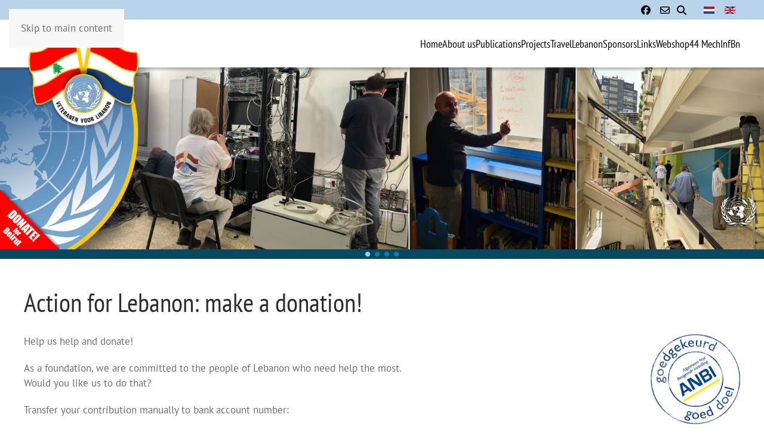

--- FILE ---
content_type: text/html; charset=utf-8
request_url: https://veteranenvoorlibanon.nl/en/make-a-donation
body_size: 9790
content:
<!DOCTYPE html>
<html lang="en-gb" dir="ltr">
    <head>
				
				<!-- Google tag (gtag.js) -->
				  <script async src="https://www.googletagmanager.com/gtag/js?id=G-RQRJ8NYZ1K"></script>
				  <script>
						window.dataLayer = window.dataLayer || [];
					function gtag(){dataLayer.push(arguments);}
					gtag('js', new Date());
				
					gtag('config', 'G-RQRJ8NYZ1K' );
				  </script>
				
        <meta name="viewport" content="width=device-width, initial-scale=1">
        <link rel="icon" href="/images/VVL%20-%20LOGO%20v01b%20100px.png" sizes="any">
                <link rel="apple-touch-icon" href="/images/VVL%20-%20LOGO%20v01b%20180px.png">
        <meta charset="utf-8">
	<meta name="author" content="Siem Kersten">
	<meta name="description" content="Nederlandse UNIFIL-veteranen zetten zich in voor Beirut / Beiroet na de explosie">
	<meta name="generator" content="Joomla! - Open Source Content Management">
	<title>Action for Lebanon: make a donation! - Veteranen voor Libanon</title>
	<link href="https://veteranenvoorlibanon.nl/doneer" rel="alternate" hreflang="nl-NL">
	<link href="https://veteranenvoorlibanon.nl/en/make-a-donation" rel="alternate" hreflang="en-GB">
	<link href="https://veteranenvoorlibanon.nl//en/make-a-donation" rel="canonical">
	<link href="https://veteranenvoorlibanon.nl/en/zoeken?format=opensearch" rel="search" title="OpenSearch Veteranen voor Libanon" type="application/opensearchdescription+xml">
<link href="/media/vendor/joomla-custom-elements/css/joomla-alert.min.css?0.4.1" rel="stylesheet">
	<link href="/media/system/css/joomla-fontawesome.min.css?4.5.33" rel="preload" as="style" onload="this.onload=null;this.rel='stylesheet'">
	<link href="/templates/yootheme/css/theme.13.css?1767656449" rel="stylesheet">
	<link href="/media/mod_languages/css/template.min.css?1ade1a" rel="stylesheet">
<script src="/media/vendor/awesomplete/js/awesomplete.min.js?1.1.7" defer></script>
	<script type="application/json" class="joomla-script-options new">{"joomla.jtext":{"JLIB_JS_AJAX_ERROR_OTHER":"An error has occurred while fetching the JSON data: HTTP %s status code.","JLIB_JS_AJAX_ERROR_PARSE":"A parse error has occurred while processing the following JSON data:<br><code style=\"color:inherit;white-space:pre-wrap;padding:0;margin:0;border:0;background:inherit;\">%s<\/code>","ERROR":"Error","MESSAGE":"Message","NOTICE":"Notice","WARNING":"Warning","JCLOSE":"Close","JOK":"OK","JOPEN":"Open"},"finder-search":{"url":"\/en\/component\/finder?task=suggestions.suggest&amp;format=json&amp;tmpl=component"},"system.paths":{"root":"","rootFull":"https:\/\/veteranenvoorlibanon.nl\/","base":"","baseFull":"https:\/\/veteranenvoorlibanon.nl\/"},"csrf.token":"4f7def9743d52df931e7fba169c9dd39"}</script>
	<script src="/media/system/js/core.min.js?a3d8f8"></script>
	<script src="/media/com_finder/js/finder.min.js?755761" type="module"></script>
	<script src="/media/system/js/joomla-hidden-mail.min.js?80d9c7" type="module"></script>
	<script src="/media/system/js/messages.min.js?9a4811" type="module"></script>
	<script src="/templates/yootheme/vendor/assets/uikit/dist/js/uikit.min.js?4.5.33"></script>
	<script src="/templates/yootheme/vendor/assets/uikit/dist/js/uikit-icons-fuse.min.js?4.5.33"></script>
	<script src="/templates/yootheme/js/theme.js?4.5.33"></script>
	<script type="application/ld+json">{"@context":"https://schema.org","@graph":[{"@type":"Organization","@id":"https://veteranenvoorlibanon.nl/#/schema/Organization/base","name":"Veteranen voor Libanon","url":"https://veteranenvoorlibanon.nl/"},{"@type":"WebSite","@id":"https://veteranenvoorlibanon.nl/#/schema/WebSite/base","url":"https://veteranenvoorlibanon.nl/","name":"Veteranen voor Libanon","publisher":{"@id":"https://veteranenvoorlibanon.nl/#/schema/Organization/base"},"potentialAction":{"@type":"SearchAction","target":"https://veteranenvoorlibanon.nl/en/zoeken?q={search_term_string}","query-input":"required name=search_term_string"}},{"@type":"WebPage","@id":"https://veteranenvoorlibanon.nl/#/schema/WebPage/base","url":"https://veteranenvoorlibanon.nl/en/make-a-donation","name":"Action for Lebanon: make a donation! - Veteranen voor Libanon","description":"Nederlandse UNIFIL-veteranen zetten zich in voor Beirut / Beiroet na de explosie","isPartOf":{"@id":"https://veteranenvoorlibanon.nl/#/schema/WebSite/base"},"about":{"@id":"https://veteranenvoorlibanon.nl/#/schema/Organization/base"},"inLanguage":"en-GB"},{"@type":"Article","@id":"https://veteranenvoorlibanon.nl/#/schema/com_content/article/145","name":"Action for Lebanon: make a donation!","headline":"Action for Lebanon: make a donation!","inLanguage":"en-GB","isPartOf":{"@id":"https://veteranenvoorlibanon.nl/#/schema/WebPage/base"}}]}</script>
	<script>window.yootheme ||= {}; var $theme = yootheme.theme = {"i18n":{"close":{"label":"Close"},"totop":{"label":"Back to top"},"marker":{"label":"Open"},"navbarToggleIcon":{"label":"Open Menu"},"paginationPrevious":{"label":"Previous page"},"paginationNext":{"label":"Next Page"},"searchIcon":{"toggle":"Open Search","submit":"Submit Search"},"slider":{"next":"Next slide","previous":"Previous slide","slideX":"Slide %s","slideLabel":"%s of %s"},"slideshow":{"next":"Next slide","previous":"Previous slide","slideX":"Slide %s","slideLabel":"%s of %s"},"lightboxPanel":{"next":"Next slide","previous":"Previous slide","slideLabel":"%s of %s","close":"Close"}}};</script>
	<script>UIkit.util.ready(function () {
UIkit.sticky('.tm-toolbar', {media: 0, animation: 'uk-animation-slide-top'});
UIkit.sticky('.uk-navbar-container', {media: 0, offset: 33, clsActive: 'uk-navbar-sticky', animation: 'uk-animation-slide-top'}); 
});</script>
	<link href="https://veteranenvoorlibanon.nl/doneer" rel="alternate" hreflang="x-default">

    <link rel="stylesheet" type="text/css" href="/media/smartslider3/src/SmartSlider3/Application/Frontend/Assets/dist/smartslider.min.css?ver=c397fa89" media="all">
<style data-related="n2-ss-41">div#n2-ss-41 .n2-ss-slider-1{display:grid;position:relative;}div#n2-ss-41 .n2-ss-slider-2{display:grid;position:relative;overflow:hidden;padding:0px 0px 0px 0px;border:0px solid RGBA(62,62,62,1);border-radius:0px;background-clip:padding-box;background-repeat:repeat;background-position:50% 50%;background-size:cover;background-attachment:scroll;z-index:1;}div#n2-ss-41:not(.n2-ss-loaded) .n2-ss-slider-2{background-image:none !important;}div#n2-ss-41 .n2-ss-slider-3{display:grid;grid-template-areas:'cover';position:relative;overflow:hidden;z-index:10;}div#n2-ss-41 .n2-ss-slider-3 > *{grid-area:cover;}div#n2-ss-41 .n2-ss-slide-backgrounds,div#n2-ss-41 .n2-ss-slider-3 > .n2-ss-divider{position:relative;}div#n2-ss-41 .n2-ss-slide-backgrounds{z-index:10;}div#n2-ss-41 .n2-ss-slide-backgrounds > *{overflow:hidden;}div#n2-ss-41 .n2-ss-slide-background{transform:translateX(-100000px);}div#n2-ss-41 .n2-ss-slider-4{place-self:center;position:relative;width:100%;height:100%;z-index:20;display:grid;grid-template-areas:'slide';}div#n2-ss-41 .n2-ss-slider-4 > *{grid-area:slide;}div#n2-ss-41.n2-ss-full-page--constrain-ratio .n2-ss-slider-4{height:auto;}div#n2-ss-41 .n2-ss-slide{display:grid;place-items:center;grid-auto-columns:100%;position:relative;z-index:20;-webkit-backface-visibility:hidden;transform:translateX(-100000px);}div#n2-ss-41 .n2-ss-slide{perspective:1000px;}div#n2-ss-41 .n2-ss-slide-active{z-index:21;}.n2-ss-background-animation{position:absolute;top:0;left:0;width:100%;height:100%;z-index:3;}div#n2-ss-41 .n2-ss-control-bullet{visibility:hidden;text-align:center;justify-content:center;z-index:14;}div#n2-ss-41 .n2-ss-control-bullet--calculate-size{left:0 !important;}div#n2-ss-41 .n2-ss-control-bullet-horizontal.n2-ss-control-bullet-fullsize{width:100%;}div#n2-ss-41 .n2-ss-control-bullet-vertical.n2-ss-control-bullet-fullsize{height:100%;flex-flow:column;}div#n2-ss-41 .nextend-bullet-bar{display:inline-flex;vertical-align:top;visibility:visible;align-items:center;flex-wrap:wrap;}div#n2-ss-41 .n2-bar-justify-content-left{justify-content:flex-start;}div#n2-ss-41 .n2-bar-justify-content-center{justify-content:center;}div#n2-ss-41 .n2-bar-justify-content-right{justify-content:flex-end;}div#n2-ss-41 .n2-ss-control-bullet-vertical > .nextend-bullet-bar{flex-flow:column;}div#n2-ss-41 .n2-ss-control-bullet-fullsize > .nextend-bullet-bar{display:flex;}div#n2-ss-41 .n2-ss-control-bullet-horizontal.n2-ss-control-bullet-fullsize > .nextend-bullet-bar{flex:1 1 auto;}div#n2-ss-41 .n2-ss-control-bullet-vertical.n2-ss-control-bullet-fullsize > .nextend-bullet-bar{height:100%;}div#n2-ss-41 .nextend-bullet-bar .n2-bullet{cursor:pointer;transition:background-color 0.4s;}div#n2-ss-41 .nextend-bullet-bar .n2-bullet.n2-active{cursor:default;}div#n2-ss-41 div.n2-ss-bullet-thumbnail-container{position:absolute;z-index:10000000;}div#n2-ss-41 .n2-ss-bullet-thumbnail-container .n2-ss-bullet-thumbnail{background-size:cover;background-repeat:no-repeat;background-position:center;}div#n2-ss-41 .n2-style-6d36f059123543590005c48ce549d6e2-dot{background: RGBA(15,126,169,1);opacity:1;padding:4px 4px 4px 4px ;box-shadow: none;border: 0px solid RGBA(0,0,0,1);border-radius:50px;margin:4px;}div#n2-ss-41 .n2-style-6d36f059123543590005c48ce549d6e2-dot.n2-active, div#n2-ss-41 .n2-style-6d36f059123543590005c48ce549d6e2-dot:HOVER, div#n2-ss-41 .n2-style-6d36f059123543590005c48ce549d6e2-dot:FOCUS{background: RGBA(121,217,254,1);}div#n2-ss-41 .n2-style-9c299200ed1098ed80a6854038c16da2-simple{background: RGBA(8,72,97,1);opacity:1;padding:0px 0px 0px 0px ;box-shadow: none;border: 0px solid RGBA(0,0,0,1);border-radius:0px;}div#n2-ss-41 .n2-ss-slide-limiter{max-width:3000px;}div#n2-ss-41 .n-uc-MKDzeegdKB2K{padding:10px 10px 10px 10px}div#n2-ss-41 .n-uc-gRsuugPrAIyU-inner{padding:275px 10px 10px 10px;justify-content:center}div#n2-ss-41 .n-uc-gRsuugPrAIyU{align-self:center;}@media (min-width: 1200px){div#n2-ss-41 [data-hide-desktopportrait="1"]{display: none !important;}}@media (orientation: landscape) and (max-width: 1199px) and (min-width: 901px),(orientation: portrait) and (max-width: 1199px) and (min-width: 701px){div#n2-ss-41 [data-hide-tabletportrait="1"]{display: none !important;}}@media (orientation: landscape) and (max-width: 900px),(orientation: portrait) and (max-width: 700px){div#n2-ss-41 .n-uc-9huVQj3lO0Hj{display:none}div#n2-ss-41 [data-hide-mobileportrait="1"]{display: none !important;}div#n2-ss-41 .n2-ss-preserve-size[data-related-device="desktopPortrait"] {display:none}div#n2-ss-41 .n2-ss-preserve-size[data-related-device="mobilePortrait"] {display:block}}</style>
<script>(function(){this._N2=this._N2||{_r:[],_d:[],r:function(){this._r.push(arguments)},d:function(){this._d.push(arguments)}}}).call(window);!function(e,i,o,r){(i=e.match(/(Chrome|Firefox|Safari)\/(\d+)\./))&&("Chrome"==i[1]?r=+i[2]>=32:"Firefox"==i[1]?r=+i[2]>=65:"Safari"==i[1]&&(o=e.match(/Version\/(\d+)/)||e.match(/(\d+)[0-9_]+like Mac/))&&(r=+o[1]>=14),r&&document.documentElement.classList.add("n2webp"))}(navigator.userAgent);</script><script src="/media/smartslider3/src/SmartSlider3/Application/Frontend/Assets/dist/n2.min.js?ver=c397fa89" defer async></script>
<script src="/media/smartslider3/src/SmartSlider3/Application/Frontend/Assets/dist/smartslider-frontend.min.js?ver=c397fa89" defer async></script>
<script src="/media/smartslider3/src/SmartSlider3/Slider/SliderType/Simple/Assets/dist/ss-simple.min.js?ver=c397fa89" defer async></script>
<script src="/media/smartslider3/src/SmartSlider3/Widget/Bullet/Assets/dist/w-bullet.min.js?ver=c397fa89" defer async></script>
<script>_N2.r('documentReady',function(){_N2.r(["documentReady","smartslider-frontend","SmartSliderWidgetBulletTransition","ss-simple"],function(){new _N2.SmartSliderSimple('n2-ss-41',{"admin":false,"background.video.mobile":1,"loadingTime":2000,"randomize":{"randomize":1,"randomizeFirst":1},"callbacks":"","alias":{"id":0,"smoothScroll":0,"slideSwitch":0,"scroll":1},"align":"normal","isDelayed":0,"responsive":{"mediaQueries":{"all":false,"desktopportrait":["(min-width: 1200px)"],"tabletportrait":["(orientation: landscape) and (max-width: 1199px) and (min-width: 901px)","(orientation: portrait) and (max-width: 1199px) and (min-width: 701px)"],"mobileportrait":["(orientation: landscape) and (max-width: 900px)","(orientation: portrait) and (max-width: 700px)"]},"base":{"slideOuterWidth":1920,"slideOuterHeight":400,"sliderWidth":1920,"sliderHeight":400,"slideWidth":1920,"slideHeight":400},"hideOn":{"desktopLandscape":false,"desktopPortrait":false,"tabletLandscape":false,"tabletPortrait":false,"mobileLandscape":false,"mobilePortrait":false},"onResizeEnabled":true,"type":"fullwidth","sliderHeightBasedOn":"real","focusUser":1,"focusEdge":"auto","breakpoints":[{"device":"tabletPortrait","type":"max-screen-width","portraitWidth":1199,"landscapeWidth":1199},{"device":"mobilePortrait","type":"max-screen-width","portraitWidth":700,"landscapeWidth":900}],"enabledDevices":{"desktopLandscape":0,"desktopPortrait":1,"tabletLandscape":0,"tabletPortrait":1,"mobileLandscape":0,"mobilePortrait":1},"sizes":{"desktopPortrait":{"width":1920,"height":400,"max":3000,"min":1200},"tabletPortrait":{"width":701,"height":146,"customHeight":false,"max":1199,"min":701},"mobilePortrait":{"width":440,"height":160,"customHeight":true,"max":900,"min":320}},"overflowHiddenPage":0,"focus":{"offsetTop":"","offsetBottom":""}},"controls":{"mousewheel":0,"touch":"horizontal","keyboard":1,"blockCarouselInteraction":1},"playWhenVisible":1,"playWhenVisibleAt":0.5,"lazyLoad":0,"lazyLoadNeighbor":0,"blockrightclick":0,"maintainSession":1,"autoplay":{"enabled":1,"start":1,"duration":1500,"autoplayLoop":1,"allowReStart":0,"reverse":0,"pause":{"click":1,"mouse":"0","mediaStarted":1},"resume":{"click":0,"mouse":"0","mediaEnded":1,"slidechanged":0},"interval":1,"intervalModifier":"loop","intervalSlide":"current"},"perspective":1000,"layerMode":{"playOnce":0,"playFirstLayer":1,"mode":"skippable","inAnimation":"mainInEnd"},"parallax":{"enabled":0,"mobile":0,"is3D":0,"animate":1,"horizontal":"mouse","vertical":"mouse","origin":"slider","scrollmove":"both"},"postBackgroundAnimations":0,"bgAnimations":0,"mainanimation":{"type":"fade","duration":800,"delay":0,"ease":"easeOutQuad","shiftedBackgroundAnimation":"auto"},"carousel":1,"initCallbacks":function(){new _N2.SmartSliderWidgetBulletTransition(this,{"area":12,"dotClasses":"n2-style-6d36f059123543590005c48ce549d6e2-dot ","mode":"","action":"click"})}})})});</script></head>
    <body class="">

        <div class="uk-hidden-visually uk-notification uk-notification-top-left uk-width-auto">
            <div class="uk-notification-message">
                <a href="#tm-main" class="uk-link-reset">Skip to main content</a>
            </div>
        </div>

        
        
        <div class="tm-page">

                        


<header class="tm-header-mobile uk-hidden@m">


    
        <div class="uk-navbar-container">

            <div class="uk-container uk-container-expand">
                <nav class="uk-navbar" uk-navbar="{&quot;align&quot;:&quot;left&quot;,&quot;container&quot;:&quot;.tm-header-mobile&quot;,&quot;boundary&quot;:&quot;.tm-header-mobile .uk-navbar-container&quot;}">

                                        <div class="uk-navbar-left ">

                                                    <a href="https://veteranenvoorlibanon.nl/en" aria-label="Back to home" class="uk-logo uk-navbar-item">
    <picture>
<source type="image/webp" srcset="/templates/yootheme/cache/cb/VVL%20-%20LOGO%20v01b%20100px-cb7cda21.webp 100w" sizes="(min-width: 100px) 100px">
<img alt="Veteranen voor Libanon" loading="eager" src="/templates/yootheme/cache/ed/VVL%20-%20LOGO%20v01b%20100px-edfb915a.png" width="100" height="100">
</picture></a>
                        
                        
                        
                    </div>
                    
                    
                                        <div class="uk-navbar-right">

                                                    
                        
                                                    <a uk-toggle href="#tm-dialog-mobile" class="uk-navbar-toggle">

                <span class="uk-margin-small-right uk-text-middle">Menu</span>
        
        <div uk-navbar-toggle-icon></div>

        
    </a>
                        
                    </div>
                    
                </nav>
            </div>

        </div>

    



        <div id="tm-dialog-mobile" uk-offcanvas="container: true; overlay: true" mode="slide">
        <div class="uk-offcanvas-bar uk-flex uk-flex-column">

                        <button class="uk-offcanvas-close uk-close-large" type="button" uk-close uk-toggle="cls: uk-close-large; mode: media; media: @s"></button>
            
                        <div class="uk-margin-auto-bottom">
                
<div class="uk-grid uk-child-width-1-1" uk-grid>    <div>
<div class="uk-panel _menu" id="module-214">

    
    
<ul class="uk-nav uk-nav-default">
    
	<li class="item-605"><a href="/en">Home</a></li>
	<li class="item-530 uk-parent"><a href="/en/about-us">About us</a>
	<ul class="uk-nav-sub">

		<li class="item-532"><a href="/en/about-us">About VVL</a></li>
		<li class="item-531"><a href="/en/about-us/organisation">Organisation</a></li>
		<li class="item-716"><a href="/en/about-us/anbi-registration">ANBI registration</a></li>
		<li class="item-534"><a href="/en/about-us/privacy-statement">Privacy statement</a></li>
		<li class="item-642"><a href="/en/about-us/algemene-voorwaarden-2">General Terms and Conditions</a></li>
		<li class="item-535"><a href="/en/about-us/statutes">Statutes</a></li>
		<li class="item-714"><a href="/en/about-us/beleidsplan-2">Policy Plan</a></li>
		<li class="item-1133"><a href="/en/about-us/annual-report-2024">Annual Report 2024</a></li>
		<li class="item-638"><a href="/en/about-us/jaarverslag-2">Annual Report 2023</a></li>
		<li class="item-533"><a href="/en/about-us/disclaimer-2">Disclaimer</a></li></ul></li>
	<li class="item-682"><a href="/en/publications">Publications</a></li>
	<li class="item-536 uk-parent"><a href="/en/projects">Projects</a>
	<ul class="uk-nav-sub">

		<li class="item-783"><a href="/en/projects">Sending a sea container</a></li>
		<li class="item-626"><a href="/en/projects/diverse-projecten-2">Various donations</a></li>
		<li class="item-541"><a href="/en/projects/repair-houses">Repair houses</a></li>
		<li class="item-544"><a href="/en/projects/school-support">School support SSCC Bauchrieh at Beirut</a></li>
		<li class="item-785"><a href="/en/projects/school-support-sscc-hadat-at-beirut">School support SSCC Hadat at Beirut</a></li>
		<li class="item-1227"><a href="/en/projects/sscc-batroun-2">School support SSCC Batroun te Batroun</a></li>
		<li class="item-624"><a href="/en/projects/uitbreiding-fysiopraktijk-2">Expanding Physiotherapy Practice</a></li></ul></li>
	<li class="item-551 uk-parent"><a href="/en/travel">Travel</a>
	<ul class="uk-nav-sub">

		<li class="item-545"><a href="/en/travel">Holiday Destination Lebanon</a></li>
		<li class="item-870"><a href="/en/travel/introduction">Introduction</a></li>
		<li class="item-550"><a href="/en/travel/return-travel">Return and Cultural journey</a></li>
		<li class="item-547"><a href="/en/travel/walk">Walk Journey</a></li>
		<li class="item-1229"><a href="/en/travel/work-visit-2025">Working visit 2025</a></li>
		<li class="item-729"><a href="/en/travel/reisverslag-voorjaar-2024">Travel report spring 2023</a></li>
		<li class="item-695"><a href="/en/travel/de-toerist-tussen-de-veteranen-2">The tourist among veterans autumn 2022</a></li>
		<li class="item-693"><a href="/en/travel/travel-report-autumn-2022">Travel report autumn 2022</a></li>
		<li class="item-612"><a href="/en/travel/work-and-holiday-2022">Work and Holiday 2022 </a></li>
		<li class="item-609"><a href="/en/travel/travel-report-work-visit-lebanon">Working visit 2021</a></li>
		<li class="item-548"><a href="/en/travel/travelogue-2020">Travelogue 2020</a></li>
		<li class="item-549"><a href="/en/travel/travelogue-2018">Travelogue 2018</a></li></ul></li>
	<li class="item-543 uk-parent"><a href="/en/lebanon">Lebanon</a>
	<ul class="uk-nav-sub">

		<li class="item-546"><a href="/en/lebanon">About Lebanon</a></li>
		<li class="item-712"><a href="/en/lebanon/the-climate-of-lebanon">The climate of Lebanon</a></li>
		<li class="item-540"><a href="/en/lebanon/lebanese-cuisine">Lebanese cuisine</a></li>
		<li class="item-936"><a href="/en/lebanon/the-cedar-of-lebanon">The Cedar of Lebanon</a></li>
		<li class="item-539"><a href="/en/lebanon/lebanese-wines">Lebanese wines</a></li>
		<li class="item-688"><a href="/en/lebanon/crusader-castles-2">Crusader castles </a></li>
		<li class="item-1129"><a href="/en/lebanon/photo-impressions">Photo impressions</a></li>
		<li class="item-502"><a href="/en/lebanon/gibran-kahlil-gibran-2">Kahlil-Gibran</a></li></ul></li>
	<li class="item-537"><a href="/en/sponsors-2">Sponsors</a></li>
	<li class="item-538"><a href="/en/links-2">Links</a></li>
	<li class="item-640 uk-parent"><a href="/en/webshop/documentary">Webshop</a>
	<ul class="uk-nav-sub">

		<li class="item-905"><a href="/en/webshop/documentary">Documentary</a></li>
		<li class="item-904"><a href="/en/webshop/shop">Shop</a></li></ul></li>
	<li class="item-908 uk-parent"><a href="/en/44-mechinfbn/account">44 MechInfBn</a>
	<ul class="uk-nav-sub">

		<li class="item-909"><a href="/en/44-mechinfbn/account">History</a></li>
		<li class="item-1135"><a href="/en/44-mechinfbn/exercise-blue-cord-2024">Exercise Blue Lanyard 2024</a></li>
		<li class="item-1181"><a href="/en/44-mechinfbn/1e-exercise-blue-lanyard-2025">1e Exercise Blue Lanyard 2025</a></li></ul></li></ul>

</div>
</div>    <div>
<div class="uk-panel" id="module-216">

    
    

    <form id="search-216" action="/en/zoeken" method="get" role="search" class="uk-search js-finder-searchform uk-search-default uk-width-1-1"><span uk-search-icon></span><input name="q" class="js-finder-search-query uk-search-input" placeholder="Search" required aria-label="Search" type="search"></form>
    

</div>
</div>    <div>
<div class="uk-panel" id="module-217">

    
    
<div class="uk-panel mod-languages">

    
    
        <ul class="uk-subnav">
                                            <li >
                    <a style="display: flex !important;" href="/doneer">
                                                    <img title="Nederlands (nl-NL)" src="/media/mod_languages/images/nl.gif" alt="Nederlands (nl-NL)">                                            </a>
                </li>
                                                            <li class="uk-active">
                    <a style="display: flex !important;" href="https://veteranenvoorlibanon.nl/en/make-a-donation">
                                                    <img title="English (United Kingdom)" src="/media/mod_languages/images/en.gif" alt="English (United Kingdom)">                                            </a>
                </li>
                                    </ul>

    
    
</div>

</div>
</div></div>
            </div>
            
            
        </div>
    </div>
    
    
    

</header>


<div class="tm-toolbar tm-toolbar-default uk-visible@m">
    <div class="uk-container uk-flex uk-flex-middle uk-container-expand">

        
                <div class="uk-margin-auto-left">
            <div class="uk-grid-medium uk-child-width-auto uk-flex-middle" uk-grid="margin: uk-margin-small-top">
                <div>
<div class="uk-panel" id="module-230">

    
    
<div class="uk-margin-remove-last-child custom" ><div><a href="https://www.facebook.com/Veteranenvoorlibanon" target="blank"><i class="fab fa-facebook"></i></a> &nbsp; &nbsp;<a href="/en/contact-2" target="blank"><i class="far fa-envelope"></i></a>&nbsp; &nbsp;<a href="/en/zoeken"><i class="fas fa-search"></i></a></div></div>

</div>
</div><div>
<div class="uk-panel" id="module-170">

    
    
<div class="uk-panel mod-languages">

    
    
        <ul class="uk-subnav">
                                            <li >
                    <a style="display: flex !important;" href="/doneer">
                                                    <img title="Nederlands (nl-NL)" src="/media/mod_languages/images/nl.gif" alt="Nederlands (nl-NL)">                                            </a>
                </li>
                                                            <li class="uk-active">
                    <a style="display: flex !important;" href="https://veteranenvoorlibanon.nl/en/make-a-donation">
                                                    <img title="English (United Kingdom)" src="/media/mod_languages/images/en.gif" alt="English (United Kingdom)">                                            </a>
                </li>
                                    </ul>

    
    
</div>

</div>
</div>
            </div>
        </div>
        
    </div>
</div>

<header class="tm-header uk-visible@m">



        <div uk-sticky media="@m" cls-active="uk-navbar-sticky" sel-target=".uk-navbar-container">
    
        <div class="uk-navbar-container">

            <div class="uk-container uk-container-expand">
                <nav class="uk-navbar" uk-navbar="{&quot;align&quot;:&quot;left&quot;,&quot;container&quot;:&quot;.tm-header &gt; [uk-sticky]&quot;,&quot;boundary&quot;:&quot;.tm-header .uk-navbar-container&quot;}">

                                        <div class="uk-navbar-left ">

                                                    <a href="https://veteranenvoorlibanon.nl/en" aria-label="Back to home" class="uk-logo uk-navbar-item">
    <picture>
<source type="image/webp" srcset="/templates/yootheme/cache/03/VVL%20-%20LOGO%20v01b%20200px-03702ee9.webp 222w" sizes="(min-width: 222px) 222px">
<img alt="Veteranen voor Libanon" loading="eager" src="/templates/yootheme/cache/b8/VVL%20-%20LOGO%20v01b%20200px-b86c717e.png" width="222" height="200">
</picture></a>
                        
                        
                        
                    </div>
                    
                    
                                        <div class="uk-navbar-right">

                                                    
<ul class="uk-navbar-nav" id="module-173">
    
	<li class="item-605"><a href="/en">Home</a></li>
	<li class="item-530 uk-parent"><a href="/en/about-us">About us</a>
	<div class="uk-drop uk-navbar-dropdown"><div><ul class="uk-nav uk-navbar-dropdown-nav">

		<li class="item-532"><a href="/en/about-us">About VVL</a></li>
		<li class="item-531"><a href="/en/about-us/organisation">Organisation</a></li>
		<li class="item-716"><a href="/en/about-us/anbi-registration">ANBI registration</a></li>
		<li class="item-534"><a href="/en/about-us/privacy-statement">Privacy statement</a></li>
		<li class="item-642"><a href="/en/about-us/algemene-voorwaarden-2">General Terms and Conditions</a></li>
		<li class="item-535"><a href="/en/about-us/statutes">Statutes</a></li>
		<li class="item-714"><a href="/en/about-us/beleidsplan-2">Policy Plan</a></li>
		<li class="item-1133"><a href="/en/about-us/annual-report-2024">Annual Report 2024</a></li>
		<li class="item-638"><a href="/en/about-us/jaarverslag-2">Annual Report 2023</a></li>
		<li class="item-533"><a href="/en/about-us/disclaimer-2">Disclaimer</a></li></ul></div></div></li>
	<li class="item-682"><a href="/en/publications">Publications</a></li>
	<li class="item-536 uk-parent"><a href="/en/projects">Projects</a>
	<div class="uk-drop uk-navbar-dropdown"><div><ul class="uk-nav uk-navbar-dropdown-nav">

		<li class="item-783"><a href="/en/projects">Sending a sea container</a></li>
		<li class="item-626"><a href="/en/projects/diverse-projecten-2">Various donations</a></li>
		<li class="item-541"><a href="/en/projects/repair-houses">Repair houses</a></li>
		<li class="item-544"><a href="/en/projects/school-support">School support SSCC Bauchrieh at Beirut</a></li>
		<li class="item-785"><a href="/en/projects/school-support-sscc-hadat-at-beirut">School support SSCC Hadat at Beirut</a></li>
		<li class="item-1227"><a href="/en/projects/sscc-batroun-2">School support SSCC Batroun te Batroun</a></li>
		<li class="item-624"><a href="/en/projects/uitbreiding-fysiopraktijk-2">Expanding Physiotherapy Practice</a></li></ul></div></div></li>
	<li class="item-551 uk-parent"><a href="/en/travel">Travel</a>
	<div class="uk-drop uk-navbar-dropdown"><div><ul class="uk-nav uk-navbar-dropdown-nav">

		<li class="item-545"><a href="/en/travel">Holiday Destination Lebanon</a></li>
		<li class="item-870"><a href="/en/travel/introduction">Introduction</a></li>
		<li class="item-550"><a href="/en/travel/return-travel">Return and Cultural journey</a></li>
		<li class="item-547"><a href="/en/travel/walk">Walk Journey</a></li>
		<li class="item-1229"><a href="/en/travel/work-visit-2025">Working visit 2025</a></li>
		<li class="item-729"><a href="/en/travel/reisverslag-voorjaar-2024">Travel report spring 2023</a></li>
		<li class="item-695"><a href="/en/travel/de-toerist-tussen-de-veteranen-2">The tourist among veterans autumn 2022</a></li>
		<li class="item-693"><a href="/en/travel/travel-report-autumn-2022">Travel report autumn 2022</a></li>
		<li class="item-612"><a href="/en/travel/work-and-holiday-2022">Work and Holiday 2022 </a></li>
		<li class="item-609"><a href="/en/travel/travel-report-work-visit-lebanon">Working visit 2021</a></li>
		<li class="item-548"><a href="/en/travel/travelogue-2020">Travelogue 2020</a></li>
		<li class="item-549"><a href="/en/travel/travelogue-2018">Travelogue 2018</a></li></ul></div></div></li>
	<li class="item-543 uk-parent"><a href="/en/lebanon">Lebanon</a>
	<div class="uk-drop uk-navbar-dropdown"><div><ul class="uk-nav uk-navbar-dropdown-nav">

		<li class="item-546"><a href="/en/lebanon">About Lebanon</a></li>
		<li class="item-712"><a href="/en/lebanon/the-climate-of-lebanon">The climate of Lebanon</a></li>
		<li class="item-540"><a href="/en/lebanon/lebanese-cuisine">Lebanese cuisine</a></li>
		<li class="item-936"><a href="/en/lebanon/the-cedar-of-lebanon">The Cedar of Lebanon</a></li>
		<li class="item-539"><a href="/en/lebanon/lebanese-wines">Lebanese wines</a></li>
		<li class="item-688"><a href="/en/lebanon/crusader-castles-2">Crusader castles </a></li>
		<li class="item-1129"><a href="/en/lebanon/photo-impressions">Photo impressions</a></li>
		<li class="item-502"><a href="/en/lebanon/gibran-kahlil-gibran-2">Kahlil-Gibran</a></li></ul></div></div></li>
	<li class="item-537"><a href="/en/sponsors-2">Sponsors</a></li>
	<li class="item-538"><a href="/en/links-2">Links</a></li>
	<li class="item-640 uk-parent"><a href="/en/webshop/documentary">Webshop</a>
	<div class="uk-drop uk-navbar-dropdown"><div><ul class="uk-nav uk-navbar-dropdown-nav">

		<li class="item-905"><a href="/en/webshop/documentary">Documentary</a></li>
		<li class="item-904"><a href="/en/webshop/shop">Shop</a></li></ul></div></div></li>
	<li class="item-908 uk-parent"><a href="/en/44-mechinfbn/account">44 MechInfBn</a>
	<div class="uk-drop uk-navbar-dropdown"><div><ul class="uk-nav uk-navbar-dropdown-nav">

		<li class="item-909"><a href="/en/44-mechinfbn/account">History</a></li>
		<li class="item-1135"><a href="/en/44-mechinfbn/exercise-blue-cord-2024">Exercise Blue Lanyard 2024</a></li>
		<li class="item-1181"><a href="/en/44-mechinfbn/1e-exercise-blue-lanyard-2025">1e Exercise Blue Lanyard 2025</a></li></ul></div></div></li></ul>

                        
                                                    
                        
                    </div>
                    
                </nav>
            </div>

        </div>

        </div>
    







</header>

            
            

            <main id="tm-main" >

                
                <div id="system-message-container" aria-live="polite"></div>

                <!-- Builder #template-ls0H8kad -->
<div class="uk-section-default uk-section uk-padding-remove-vertical">
    
        
        
        
            
                                <div class="uk-container">                
                    <div class="uk-grid tm-grid-expand uk-child-width-1-1 uk-grid-margin">
<div class="uk-width-1-1">
    
        
            
            
            
                
                    <div>
<div class="uk-panel" id="module-185">

    
    <div><div><ss3-force-full-width data-overflow-x="none" data-horizontal-selector="body"><div class="n2-section-smartslider fitvidsignore " data-ssid="41" tabindex="0" role="region" aria-label="Slider"><div id="n2-ss-41-align" class="n2-ss-align"><div class="n2-padding"><div id="n2-ss-41" data-creator="Smart Slider 3" data-responsive="fullwidth" class="n2-ss-slider n2-ow n2-has-hover n2notransition  ">





<div class="n2-ss-slider-wrapper-outside" style="grid-template-rows:1fr auto">
        <div class="n2-ss-slider-1 n2_ss__touch_element n2-ow">
            <div class="n2-ss-slider-2 n2-ow">
                                                <div class="n2-ss-slider-3 n2-ow">

                    <div class="n2-ss-static-slide n2-ow"><div class="n2-ss-layer n2-ow n-uc-MKDzeegdKB2K" data-sstype="slide" data-pm="default"><div class="n2-ss-layer n2-ow n-uc-gRsuugPrAIyU" data-pm="default" data-sstype="content" data-hasbackground="0"><div class="n2-ss-section-main-content n2-ss-layer-with-background n2-ss-layer-content n2-ow n-uc-gRsuugPrAIyU-inner"><div class="n2-ss-layer n2-ow n-uc-9huVQj3lO0Hj" data-pm="absolute" data-responsiveposition="1" data-desktopportraitleft="896" data-desktopportraittop="136" data-responsivesize="1" data-desktopportraitwidth="105" data-desktopportraitheight="auto" data-desktopportraitalign="center" data-desktopportraitvalign="middle" data-parentid="" data-desktopportraitparentalign="center" data-desktopportraitparentvalign="middle" data-animv2="{&quot;basic&quot;:{&quot;in&quot;:{&quot;type&quot;:&quot;basic&quot;,&quot;name&quot;:&quot;Roll in&quot;,&quot;keyFrames&quot;:[{&quot;duration&quot;:1,&quot;x&quot;:500,&quot;rotationZ&quot;:360}]}}}" data-hidemobileportrait="1" data-sstype="layer"><div class=" n2-ss-item-image-content n2-ss-item-content n2-ow-all"><picture class="skip-lazy" data-skip-lazy="1"><img id="n2-ss-41item1" alt="" class="skip-lazy" loading="lazy" width="105" height="92" data-skip-lazy="1" src="/images/VN_logo_01.png" /></picture></div></div></div></div><div class="n2-ss-layer n2-ow n-uc-eFj2rW2aIg0y" data-pm="absolute" data-responsiveposition="1" data-desktopportraitleft="0" data-desktopportraittop="0" data-responsivesize="1" data-desktopportraitwidth="150" data-desktopportraitheight="auto" data-desktopportraitalign="left" data-desktopportraitvalign="bottom" data-parentid="" data-desktopportraitparentalign="center" data-desktopportraitparentvalign="middle" data-animv2="{&quot;basic&quot;:{&quot;in&quot;:{&quot;type&quot;:&quot;basic&quot;,&quot;name&quot;:&quot;Left&quot;,&quot;keyFrames&quot;:[{&quot;delay&quot;:0.5,&quot;x&quot;:400}]}}}" data-sstype="layer"><div class=" n2-ss-item-image-content n2-ss-item-content n2-ow-all"><a href="/en/make-a-donation"><picture class="skip-lazy" data-skip-lazy="1"><img id="n2-ss-41item2" alt="" class="skip-lazy" loading="lazy" width="150" height="150" data-skip-lazy="1" src="/images/slider6/donate_button.png" /></picture></a></div></div></div></div><div class="n2-ss-slide-backgrounds n2-ow-all"><div class="n2-ss-slide-background" data-public-id="1" data-mode="fill"><div class="n2-ss-slide-background-image" data-blur="0" data-opacity="100" data-x="50" data-y="50" data-alt="" data-title=""><picture class="skip-lazy" data-skip-lazy="1"><img src="/images/slider41/projecten-p01.jpeg" alt="" title="" loading="lazy" class="skip-lazy" data-skip-lazy="1"></picture></div><div data-color="RGBA(255,255,255,0)" style="background-color: RGBA(255,255,255,0);" class="n2-ss-slide-background-color"></div></div><div class="n2-ss-slide-background" data-public-id="2" data-mode="fill" aria-hidden="true"><div class="n2-ss-slide-background-image" data-blur="0" data-opacity="100" data-x="50" data-y="50" data-alt="" data-title=""><picture class="skip-lazy" data-skip-lazy="1"><img src="/images/slider41/projecten-p02.jpeg" alt="" title="" loading="lazy" class="skip-lazy" data-skip-lazy="1"></picture></div><div data-color="RGBA(255,255,255,0)" style="background-color: RGBA(255,255,255,0);" class="n2-ss-slide-background-color"></div></div><div class="n2-ss-slide-background" data-public-id="3" data-mode="fill" aria-hidden="true"><div class="n2-ss-slide-background-image" data-blur="0" data-opacity="100" data-x="50" data-y="50" data-alt="" data-title=""><picture class="skip-lazy" data-skip-lazy="1"><img src="/images/slider41/projecten-p03.jpeg" alt="" title="" loading="lazy" class="skip-lazy" data-skip-lazy="1"></picture></div><div data-color="RGBA(255,255,255,0)" style="background-color: RGBA(255,255,255,0);" class="n2-ss-slide-background-color"></div></div><div class="n2-ss-slide-background" data-public-id="4" data-mode="fill" aria-hidden="true"><div class="n2-ss-slide-background-image" data-blur="0" data-opacity="100" data-x="50" data-y="50" data-alt="" data-title=""><picture class="skip-lazy" data-skip-lazy="1"><img src="/images/slider41/projecten-p04.jpeg" alt="" title="" loading="lazy" class="skip-lazy" data-skip-lazy="1"></picture></div><div data-color="RGBA(255,255,255,0)" style="background-color: RGBA(255,255,255,0);" class="n2-ss-slide-background-color"></div></div></div>                    <div class="n2-ss-slider-4 n2-ow">
                        <svg xmlns="http://www.w3.org/2000/svg" viewBox="0 0 1920 400" data-related-device="desktopPortrait" class="n2-ow n2-ss-preserve-size n2-ss-preserve-size--slider n2-ss-slide-limiter"></svg><svg xmlns="http://www.w3.org/2000/svg" viewBox="0 0 440 160" data-related-device="mobilePortrait" class="n2-ow n2-ss-preserve-size n2-ss-preserve-size--slider n2-ss-slide-limiter"></svg><div data-first="1" data-slide-duration="0" data-id="327" data-slide-public-id="1" data-title="projecten-p01" class="n2-ss-slide n2-ow  n2-ss-slide-327"><div role="note" class="n2-ss-slide--focus" tabindex="-1">projecten-p01</div><div class="n2-ss-layers-container n2-ss-slide-limiter n2-ow"><div class="n2-ss-layer n2-ow n-uc-XYQfwO8psqUy" data-sstype="slide" data-pm="default"></div></div></div><div data-slide-duration="0" data-id="328" data-slide-public-id="2" aria-hidden="true" data-title="projecten-p02" class="n2-ss-slide n2-ow  n2-ss-slide-328"><div role="note" class="n2-ss-slide--focus" tabindex="-1">projecten-p02</div><div class="n2-ss-layers-container n2-ss-slide-limiter n2-ow"><div class="n2-ss-layer n2-ow n-uc-thEetfwABvtM" data-sstype="slide" data-pm="default"></div></div></div><div data-slide-duration="0" data-id="329" data-slide-public-id="3" aria-hidden="true" data-title="projecten-p03" class="n2-ss-slide n2-ow  n2-ss-slide-329"><div role="note" class="n2-ss-slide--focus" tabindex="-1">projecten-p03</div><div class="n2-ss-layers-container n2-ss-slide-limiter n2-ow"><div class="n2-ss-layer n2-ow n-uc-gHgtxd6n6lQ6" data-sstype="slide" data-pm="default"></div></div></div><div data-slide-duration="0" data-id="330" data-slide-public-id="4" aria-hidden="true" data-title="projecten-p04" class="n2-ss-slide n2-ow  n2-ss-slide-330"><div role="note" class="n2-ss-slide--focus" tabindex="-1">projecten-p04</div><div class="n2-ss-layers-container n2-ss-slide-limiter n2-ow"><div class="n2-ss-layer n2-ow n-uc-i2aiQBMRyX9Q" data-sstype="slide" data-pm="default"></div></div></div>                    </div>

                                    </div>
            </div>
        </div>
        <div class="n2-ss-slider-controls n2-ss-slider-controls-below"><div class="n2-ss-widget n2-ss-control-bullet n2-ow-all n2-ss-control-bullet-horizontal n2-ss-control-bullet-fullsize"><div class="n2-style-9c299200ed1098ed80a6854038c16da2-simple  nextend-bullet-bar n2-bar-justify-content-center" role="group" aria-label="Choose slide to display."><div class="n2-bullet n2-style-6d36f059123543590005c48ce549d6e2-dot " style="visibility:hidden;"></div></div></div></div></div></div><ss3-loader></ss3-loader></div></div><div class="n2_clear"></div></div></ss3-force-full-width></div></div>
</div>
</div>
                
            
        
    
</div></div>
                                </div>                
            
        
    
</div>
<div class="uk-section-default uk-section">
    
        
        
        
            
                                <div class="uk-container">                
                    <div class="uk-grid tm-grid-expand uk-grid-margin">
<div class="uk-width-3-4@m">
    
        
            
            
            
                
                    
<h1>        Action for Lebanon: make a donation!    </h1><div class="uk-panel uk-margin"><p>Help us help and donate!<img src="/images/ANBI__850_.jpg" alt="ANBI 850 " width="150" height="151" style="float: right;" /></p>
<p>As a foundation, we are committed to the people of Lebanon who need help the most.<br />Would you like us to do that?</p>
<p>Transfer your contribution manually to bank account number:</p>
<p><span style="color: #ff0000;"><strong>NL71 ABNA 0118 7463 91&nbsp;</strong></span>in the name of&nbsp;<span style="color: #ff0000;"><strong>VVL Veteranen Libanon<br /></strong></span></p>
<p><span style="color: #ff0000;"><strong>BIC: ABNANL2A</strong></span></p>
<p>Your donation will benefit our causes 100%.</p>
<p>Thank you very much for your contribution!</p></div>
                
            
        
    
</div></div>
                                </div>                
            
        
    
</div>

                
            </main>

            

                        <footer>
                <!-- Builder #footer --><style class="uk-margin-remove-adjacent">#footer\#0{background: #353535;}#footer\#1{background: #000000;}</style>
<div id="footer#0" class="uk-section-primary uk-section uk-section-xsmall">
    
        
        
        
            
                                <div class="uk-container">                
                    <div class="uk-grid tm-grid-expand uk-child-width-1-1 uk-grid-margin">
<div class="uk-width-1-1">
    
        
            
            
            
                
                    <div>
<div class="uk-grid uk-child-width-expand@m" uk-grid>    <div>
<div class="uk-panel" id="module-96">

    
    
<div class="uk-margin-remove-last-child custom" ><h6><span style="color: #999999;">Stichting V V L, veteranen voor Libanon</span><br /><span style="color: #999999;">Midlijkerdijk 1</span><br /><span style="color: #999999;">7433 RP&nbsp; Schalkhaar</span></h6></div>

</div>
</div>    <div>
<div class="uk-panel" id="module-177">

    
    
<div class="uk-margin-remove-last-child custom" ><div class="moduletable">
<h6><span style="background-color: #ff0000; color: #ffff00;"><a href="/en/make-a-donation" style="background-color: #ff0000; color: #ffff00;">&nbsp;MAKE A DONATION!&nbsp;</a></span><br /><span style="color: #999999;"><br />e: <joomla-hidden-mail  is-link="1" is-email="1" first="aW5mbw==" last="dmV0ZXJhbmVudm9vcmxpYmFub24ubmw=" text="aW5mb0B2ZXRlcmFuZW52b29ybGliYW5vbi5ubA==" base=""  target="_blank">This email address is being protected from spambots. You need JavaScript enabled to view it.</joomla-hidden-mail></span></h6>
</div></div>

</div>
</div>    <div>
<div class="uk-panel" id="module-175">

    
    
<div class="uk-margin-remove-last-child custom" ><h6><span style="color: #999999;"><span style="color: #999999;">ANBI: 8616 93 127<br /></span></span><span style="color: #999999;">CoC: 80498361</span><br /><span style="color: #999999;">VAT: NL861693127B01</span></h6></div>

</div>
</div>    <div>
<div class="uk-panel" id="module-176">

    
    
<div class="uk-margin-remove-last-child custom" ><h6><span style="color: #999999;"><a href="/en/about-us/privacy-statement">Privacy Statement</a><br /><a href="/en/about-us/algemene-voorwaarden-2">General Terms and Conditions</a><a href="/en/about-us/statutes"><br />Statutes<br /></a><a href="/en/about-us/disclaimer-2">Disclaimer</a></span></h6></div>

</div>
</div></div></div>
                
            
        
    
</div></div>
                                </div>                
            
        
    
</div>
<div id="footer#1" class="uk-section-default uk-section uk-section-xsmall">
    
        
        
        
            
                                <div class="uk-container">                
                    <div class="uk-grid tm-grid-expand uk-child-width-1-1 uk-grid-margin">
<div class="uk-width-1-1">
    
        
            
            
            
                
                    <div>
<div class="uk-panel" id="module-178">

    
    
<div class="uk-margin-remove-last-child custom" ><p style="text-align: center;"><span style="color: #666666;font-size: 13px"> © 2020 -
<script>// <![CDATA[
document.write(new Date().getFullYear())
// ]]></script>
&nbsp; Stichting &nbsp;V V L , veteranen voor Libanon&nbsp; | &nbsp;website development: <a href="http://www.nojz.nl" target="_blank" rel="alternate noopener" style="color: #666666;">Nojz Creatieve Communicatie</a>&nbsp; | &nbsp;All rights reserved</span></p></div>

</div>
</div>
                
            
        
    
</div></div>
                                </div>                
            
        
    
</div>            </footer>
            
        </div>

        
        

    </body>
</html>
